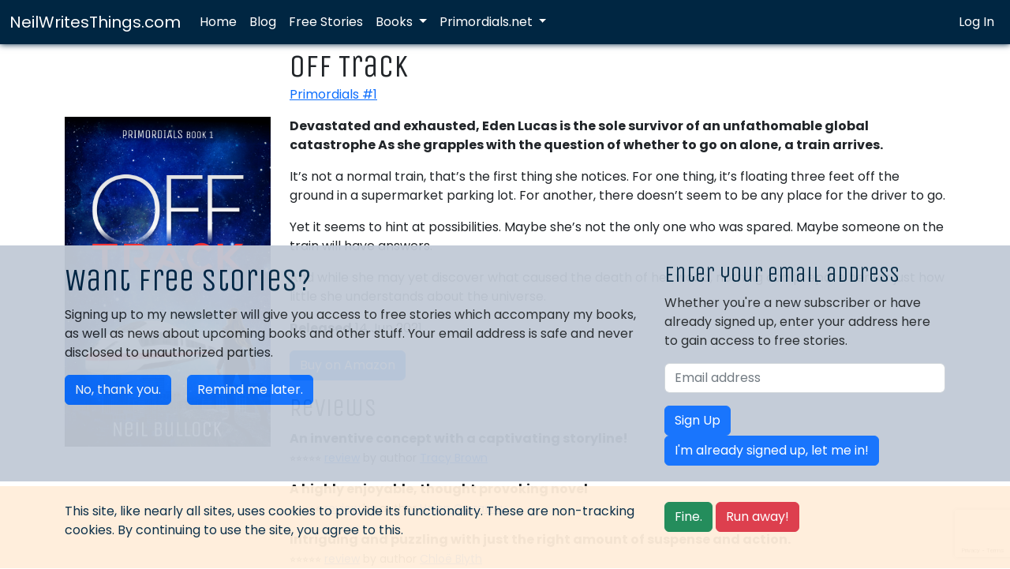

--- FILE ---
content_type: text/html; charset=utf-8
request_url: http://neilwritesthings.com/books/off-track/
body_size: 10610
content:

<!doctype html>
<html lang="en">
<head>
    <meta charset="utf-8">
    <meta name="viewport" content="width=device-width, initial-scale=1">
    <title>Off Track - NeilWritesThings.com</title>
    <link rel="stylesheet" integrity="sha384-rbsA2VBKQhggwzxH7pPCaAqO46MgnOM80zW1RWuH61DGLwZJEdK2Kadq2F9CUG65" crossorigin="anonymous" href="https://cdn.jsdelivr.net/npm/bootstrap@5.2.3/dist/css/bootstrap.min.css" />
    <link rel="stylesheet" href="/css/style.css" />
    <link rel="stylesheet" integrity="sha512-q3eWabyZPc1XTCmF+8/LuE1ozpg5xxn7iO89yfSOd5/oKvyqLngoNGsx8jq92Y8eXJ/IRxQbEC+FGSYxtk2oiw==" crossorigin="anonymous" referrerpolicy="no-referrer" href="https://cdnjs.cloudflare.com/ajax/libs/font-awesome/5.9.0/css/all.min.css" />
        <meta property="og:url" content="/books/off-track/" />
        <meta property="og:type" content="article" />
        <meta property="og:title" content="Off Track" />
            <meta property="og:image" content="/media/wf0pseiz/share.jpg" />
</head>
<body>

    <nav class="navbar navbar-expand-lg ">
        <div class="container-fluid">
            <a class="navbar-brand" href="/">NeilWritesThings.com</a>
            <button class="navbar-toggler" type="button" data-bs-toggle="collapse" data-bs-target="#navbarSupportedContent" aria-controls="navbarSupportedContent" aria-expanded="false" aria-label="Toggle navigation">
                <i class="fas fa-bars"></i>
            </button>
            <div class="collapse navbar-collapse" id="navbarSupportedContent">
                <ul class="navbar-nav me-auto mb-2 mb-lg-0">
                    <li class="nav-item">
                        <a class="nav-link" href="/">Home</a>
                    </li>
                    <li class="nav-item">
                        <a class="nav-link" href="/blog">Blog</a>
                    </li>
                    <li class="nav-item">
                        <a class="nav-link " href="/stories">Free Stories</a>
                    </li>
                    <li class="nav-item dropdown">
                        <a class="nav-link dropdown-toggle" href="#" role="button" data-bs-toggle="dropdown" aria-expanded="false">
                            Books
                        </a>
                        <ul class="dropdown-menu">
                            <li><a class="dropdown-item" href="/books/another-way">Another Way</a></li>
                            <li><hr class="dropdown-divider"></li>
                            <li><a class="dropdown-item" href="/books/off-track">Off Track</a></li>
                            <li><a class="dropdown-item" href="/books/earth-twelve">Earth Twelve</a></li>
                            <li><a class="dropdown-item" href="/books/nexus">Nexus</a></li>
                            <li><hr class="dropdown-divider"></li>
                            <li><a class="dropdown-item" href="/blog?tag=book-news">Upcoming Books</a></li>
                        </ul>
                    </li>
                    <li class="nav-item dropdown">
                        <a class="nav-link dropdown-toggle" href="#" role="button" data-bs-toggle="dropdown" aria-expanded="false">
                            Primordials.net
                        </a>
                        <ul class="dropdown-menu">
                            <li><a class="dropdown-item" href="https://www.primordials.net/characters">Characters</a></li>
                            <li><a class="dropdown-item" href="https://www.primordials.net/locations">Places</a></li>
                            <li><a class="dropdown-item" href="https://www.primordials.net/reference">Reference</a></li>
                        </ul>
                    </li>
                </ul>
                <ul class="navbar-nav mb-2 mb-lg-0">
                        <li class="nav-item"><a class="nav-link" href="/login">Log In</a></li>
                </ul>
            </div>
        </div>
    </nav>

    <div class="container">
        
<div class="row">
    <div class="col-xl-3"></div>
    <div class="col-xl-9">
            <h1 class="mb-0">Off Track</h1>
            <p class="mb-3"><a href="/series/primordials/">Primordials #1</a></p>
    </div>
</div>

<div class="row">
    <div class="col-xl-3">
        <img src="/media/3budboe4/off-track-v8-half-size.jpg?rnd=133271944608400000" class="img-fluid" />
    </div>
    <div class="col-xl-9">

        <div class="blurb">
            <p><strong>Devastated and exhausted, Eden Lucas is the sole survivor of an unfathomable global catastrophe As she grapples with the question of whether to go on alone, a train arrives.</strong></p>

<p>It’s not a normal train, that’s the first thing she notices. For one thing, it’s floating three feet off the ground in a supermarket parking lot. For another, there doesn’t seem to be any place for the driver to go.</p>

<p>Yet it seems to hint at possibilities. Maybe she’s not the only one who was spared. Maybe someone on the train will have answers.</p>

<p>And while she may yet discover what caused the death of her world, nothing can prepare her for just how little she understands about the universe.</p>
        </div>

            <p><b>Released</b> 14 Jun 2021</p>

            <div class="mb-3">
                <a href="/books/off-track/?ufprt=CfDJ8L9jEEJz4VlGjMir5ywlFyfT5affUPw8lnTKrfs9bCrBBOORwU5IdoXXXg_yTUbC0mcS6JdfWjA8veq6Q0fn2DmvlqW-8cqQ4_ZrIeZILQZbBLz-oDNiM7wHNjYUMiieIqllNtVHtE_9DNidxYMgYtk" class="btn btn-primary">Buy on Amazon</a>
            </div>

            <h2>Reviews</h2>
<p><b>An inventive concept with a captivating storyline! </b><br />
<small>⭐⭐⭐⭐⭐ <a href="https://writertracybrown.com/blog/book-review-off-track-neil-bullock/">review</a> by author <a href="https://writertracybrown.com/">Tracy Brown</a> </small></p>

<p><b>A highly enjoyable, thought provoking novel</b><br />
<small>⭐⭐⭐⭐⭐ <a href="https://helengarraway.com/book-review-off-track-by-neil-bullock/">review</a> by author <a href="https://helengarraway.com/">Helen Garraway</a></small></p>

<p><b>Intriguing and puzzling with just the right amount of suspense and action.</b><br />
<small>⭐⭐⭐⭐⭐ <a href="https://www.instagram.com/p/Ch7t_JuLlDm/">review</a> by author <a href="https://chloeblythauthor.com/">Chloë Blyth</a></small></p>

<p><b>A truly spooky and surprising tale</b><br />
<small>⭐⭐⭐⭐⭐ <a href="https://www.instagram.com/p/CgOmAS4vbZQ/">review</a> by author <a href="https://www.amazon.co.uk/Anja-Schubert/e/B076GDTZ2G">Anja Schubert</a> </small></p>
            <h2>Characters</h2>
            <ul>
                    <li><a href="http://www.primordials.net/characters/eden-lucas/">Eden Lucas</a></li>
                    <li><a href="http://www.primordials.net/characters/lara-parker/">Lara Parker</a></li>
                    <li><a href="http://www.primordials.net/characters/kyle-kinney/">Kyle Kinney</a></li>
                    <li><a href="http://www.primordials.net/characters/alice-flynn/">Alice Flynn</a></li>
                    <li><a href="http://www.primordials.net/characters/rona-hamutana/">Rona Hamutana</a></li>
                    <li><a href="http://www.primordials.net/characters/greg-harper/">Greg Harper</a></li>
                    <li><a href="http://www.primordials.net/characters/roger-parker/">Roger Parker</a></li>
                    <li><a href="http://www.primordials.net/characters/mitch-powell/">Mitch Powell</a></li>
                    <li><a href="http://www.primordials.net/characters/emma-crew/">Emma (Crew)</a></li>
                    <li><a href="http://www.primordials.net/characters/james-crew/">James (Crew)</a></li>
            </ul>

    </div>
</div>
    </div>

    <div class="cw">
        <div class="container">
            <div class="row">
                <div class="col-xl-8">
                    <p>This site, like nearly all sites, uses cookies to provide its functionality. These are non-tracking cookies. By continuing to use the site, you agree to this.</p>
                </div>
                <div class="col-xl-4">
                    <button class="btn btn-success cw-accept">Fine.</button>
                    <a href="https://www.makeuseof.com/tag/reasons-leave-cookies-enabled/" class="btn btn-danger">Run away!</a>
                </div>
            </div>
        </div>
    </div>

    <div class="nl-signup">
        <div class="container">
            <div class="row">
                <div class="col-xl-8">
                    <h1>Want free stories?</h1>
                    <p>
                        Signing up to my newsletter will give you access to free stories which accompany my books, as well
                        as news about upcoming books and other stuff. Your email address is safe and never disclosed to
                        unauthorized parties.
                    </p>
                    <div>
                        <button type="submit" class="me-3 btn btn-primary no-newsletter">No, thank you.</button>
                        <button type="submit" class="me-3 btn btn-primary later-newsletter">Remind me later.</button>
                    </div>
                </div>
                <div class="col-xl-4">
                    <h3>Enter your email address</h3>
                    <p>
                        Whether you're a new subscriber or have already signed up, enter your address here to gain access to
                        free stories.
                    </p>
                    <p><input type="email" name="email" class="form-control" placeholder="Email address" /></p>
                    <div>
                        <button type="button" class="me-3 btn btn-primary sign-up">Sign Up</button>
                        <a class="me-3 btn btn-primary login" href="/login">I'm already signed up, let me in!</a>
                    </div>
                </div>
            </div>
        </div>
    </div>

    <script src="/scripts/ajax.js"></script>
        <script src="https://www.google.com/recaptcha/api.js?render=6LcBrZEaAAAAAJp6I4ENV_pMGm7ySBa7QhqbllCM"></script>
    <script src="/scripts/site.js"></script>
    <script>
new newsletterSystem();     </script>
    <script integrity="sha384-kenU1KFdBIe4zVF0s0G1M5b4hcpxyD9F7jL+jjXkk+Q2h455rYXK/7HAuoJl+0I4" crossorigin="anonymous" src="https://cdn.jsdelivr.net/npm/bootstrap@5.2.3/dist/js/bootstrap.bundle.min.js"></script>
    
</body>
</html>

--- FILE ---
content_type: text/html; charset=utf-8
request_url: https://www.google.com/recaptcha/api2/anchor?ar=1&k=6LcBrZEaAAAAAJp6I4ENV_pMGm7ySBa7QhqbllCM&co=aHR0cDovL25laWx3cml0ZXN0aGluZ3MuY29tOjgw&hl=en&v=PoyoqOPhxBO7pBk68S4YbpHZ&size=invisible&anchor-ms=20000&execute-ms=30000&cb=lsji9sx67pgq
body_size: 48544
content:
<!DOCTYPE HTML><html dir="ltr" lang="en"><head><meta http-equiv="Content-Type" content="text/html; charset=UTF-8">
<meta http-equiv="X-UA-Compatible" content="IE=edge">
<title>reCAPTCHA</title>
<style type="text/css">
/* cyrillic-ext */
@font-face {
  font-family: 'Roboto';
  font-style: normal;
  font-weight: 400;
  font-stretch: 100%;
  src: url(//fonts.gstatic.com/s/roboto/v48/KFO7CnqEu92Fr1ME7kSn66aGLdTylUAMa3GUBHMdazTgWw.woff2) format('woff2');
  unicode-range: U+0460-052F, U+1C80-1C8A, U+20B4, U+2DE0-2DFF, U+A640-A69F, U+FE2E-FE2F;
}
/* cyrillic */
@font-face {
  font-family: 'Roboto';
  font-style: normal;
  font-weight: 400;
  font-stretch: 100%;
  src: url(//fonts.gstatic.com/s/roboto/v48/KFO7CnqEu92Fr1ME7kSn66aGLdTylUAMa3iUBHMdazTgWw.woff2) format('woff2');
  unicode-range: U+0301, U+0400-045F, U+0490-0491, U+04B0-04B1, U+2116;
}
/* greek-ext */
@font-face {
  font-family: 'Roboto';
  font-style: normal;
  font-weight: 400;
  font-stretch: 100%;
  src: url(//fonts.gstatic.com/s/roboto/v48/KFO7CnqEu92Fr1ME7kSn66aGLdTylUAMa3CUBHMdazTgWw.woff2) format('woff2');
  unicode-range: U+1F00-1FFF;
}
/* greek */
@font-face {
  font-family: 'Roboto';
  font-style: normal;
  font-weight: 400;
  font-stretch: 100%;
  src: url(//fonts.gstatic.com/s/roboto/v48/KFO7CnqEu92Fr1ME7kSn66aGLdTylUAMa3-UBHMdazTgWw.woff2) format('woff2');
  unicode-range: U+0370-0377, U+037A-037F, U+0384-038A, U+038C, U+038E-03A1, U+03A3-03FF;
}
/* math */
@font-face {
  font-family: 'Roboto';
  font-style: normal;
  font-weight: 400;
  font-stretch: 100%;
  src: url(//fonts.gstatic.com/s/roboto/v48/KFO7CnqEu92Fr1ME7kSn66aGLdTylUAMawCUBHMdazTgWw.woff2) format('woff2');
  unicode-range: U+0302-0303, U+0305, U+0307-0308, U+0310, U+0312, U+0315, U+031A, U+0326-0327, U+032C, U+032F-0330, U+0332-0333, U+0338, U+033A, U+0346, U+034D, U+0391-03A1, U+03A3-03A9, U+03B1-03C9, U+03D1, U+03D5-03D6, U+03F0-03F1, U+03F4-03F5, U+2016-2017, U+2034-2038, U+203C, U+2040, U+2043, U+2047, U+2050, U+2057, U+205F, U+2070-2071, U+2074-208E, U+2090-209C, U+20D0-20DC, U+20E1, U+20E5-20EF, U+2100-2112, U+2114-2115, U+2117-2121, U+2123-214F, U+2190, U+2192, U+2194-21AE, U+21B0-21E5, U+21F1-21F2, U+21F4-2211, U+2213-2214, U+2216-22FF, U+2308-230B, U+2310, U+2319, U+231C-2321, U+2336-237A, U+237C, U+2395, U+239B-23B7, U+23D0, U+23DC-23E1, U+2474-2475, U+25AF, U+25B3, U+25B7, U+25BD, U+25C1, U+25CA, U+25CC, U+25FB, U+266D-266F, U+27C0-27FF, U+2900-2AFF, U+2B0E-2B11, U+2B30-2B4C, U+2BFE, U+3030, U+FF5B, U+FF5D, U+1D400-1D7FF, U+1EE00-1EEFF;
}
/* symbols */
@font-face {
  font-family: 'Roboto';
  font-style: normal;
  font-weight: 400;
  font-stretch: 100%;
  src: url(//fonts.gstatic.com/s/roboto/v48/KFO7CnqEu92Fr1ME7kSn66aGLdTylUAMaxKUBHMdazTgWw.woff2) format('woff2');
  unicode-range: U+0001-000C, U+000E-001F, U+007F-009F, U+20DD-20E0, U+20E2-20E4, U+2150-218F, U+2190, U+2192, U+2194-2199, U+21AF, U+21E6-21F0, U+21F3, U+2218-2219, U+2299, U+22C4-22C6, U+2300-243F, U+2440-244A, U+2460-24FF, U+25A0-27BF, U+2800-28FF, U+2921-2922, U+2981, U+29BF, U+29EB, U+2B00-2BFF, U+4DC0-4DFF, U+FFF9-FFFB, U+10140-1018E, U+10190-1019C, U+101A0, U+101D0-101FD, U+102E0-102FB, U+10E60-10E7E, U+1D2C0-1D2D3, U+1D2E0-1D37F, U+1F000-1F0FF, U+1F100-1F1AD, U+1F1E6-1F1FF, U+1F30D-1F30F, U+1F315, U+1F31C, U+1F31E, U+1F320-1F32C, U+1F336, U+1F378, U+1F37D, U+1F382, U+1F393-1F39F, U+1F3A7-1F3A8, U+1F3AC-1F3AF, U+1F3C2, U+1F3C4-1F3C6, U+1F3CA-1F3CE, U+1F3D4-1F3E0, U+1F3ED, U+1F3F1-1F3F3, U+1F3F5-1F3F7, U+1F408, U+1F415, U+1F41F, U+1F426, U+1F43F, U+1F441-1F442, U+1F444, U+1F446-1F449, U+1F44C-1F44E, U+1F453, U+1F46A, U+1F47D, U+1F4A3, U+1F4B0, U+1F4B3, U+1F4B9, U+1F4BB, U+1F4BF, U+1F4C8-1F4CB, U+1F4D6, U+1F4DA, U+1F4DF, U+1F4E3-1F4E6, U+1F4EA-1F4ED, U+1F4F7, U+1F4F9-1F4FB, U+1F4FD-1F4FE, U+1F503, U+1F507-1F50B, U+1F50D, U+1F512-1F513, U+1F53E-1F54A, U+1F54F-1F5FA, U+1F610, U+1F650-1F67F, U+1F687, U+1F68D, U+1F691, U+1F694, U+1F698, U+1F6AD, U+1F6B2, U+1F6B9-1F6BA, U+1F6BC, U+1F6C6-1F6CF, U+1F6D3-1F6D7, U+1F6E0-1F6EA, U+1F6F0-1F6F3, U+1F6F7-1F6FC, U+1F700-1F7FF, U+1F800-1F80B, U+1F810-1F847, U+1F850-1F859, U+1F860-1F887, U+1F890-1F8AD, U+1F8B0-1F8BB, U+1F8C0-1F8C1, U+1F900-1F90B, U+1F93B, U+1F946, U+1F984, U+1F996, U+1F9E9, U+1FA00-1FA6F, U+1FA70-1FA7C, U+1FA80-1FA89, U+1FA8F-1FAC6, U+1FACE-1FADC, U+1FADF-1FAE9, U+1FAF0-1FAF8, U+1FB00-1FBFF;
}
/* vietnamese */
@font-face {
  font-family: 'Roboto';
  font-style: normal;
  font-weight: 400;
  font-stretch: 100%;
  src: url(//fonts.gstatic.com/s/roboto/v48/KFO7CnqEu92Fr1ME7kSn66aGLdTylUAMa3OUBHMdazTgWw.woff2) format('woff2');
  unicode-range: U+0102-0103, U+0110-0111, U+0128-0129, U+0168-0169, U+01A0-01A1, U+01AF-01B0, U+0300-0301, U+0303-0304, U+0308-0309, U+0323, U+0329, U+1EA0-1EF9, U+20AB;
}
/* latin-ext */
@font-face {
  font-family: 'Roboto';
  font-style: normal;
  font-weight: 400;
  font-stretch: 100%;
  src: url(//fonts.gstatic.com/s/roboto/v48/KFO7CnqEu92Fr1ME7kSn66aGLdTylUAMa3KUBHMdazTgWw.woff2) format('woff2');
  unicode-range: U+0100-02BA, U+02BD-02C5, U+02C7-02CC, U+02CE-02D7, U+02DD-02FF, U+0304, U+0308, U+0329, U+1D00-1DBF, U+1E00-1E9F, U+1EF2-1EFF, U+2020, U+20A0-20AB, U+20AD-20C0, U+2113, U+2C60-2C7F, U+A720-A7FF;
}
/* latin */
@font-face {
  font-family: 'Roboto';
  font-style: normal;
  font-weight: 400;
  font-stretch: 100%;
  src: url(//fonts.gstatic.com/s/roboto/v48/KFO7CnqEu92Fr1ME7kSn66aGLdTylUAMa3yUBHMdazQ.woff2) format('woff2');
  unicode-range: U+0000-00FF, U+0131, U+0152-0153, U+02BB-02BC, U+02C6, U+02DA, U+02DC, U+0304, U+0308, U+0329, U+2000-206F, U+20AC, U+2122, U+2191, U+2193, U+2212, U+2215, U+FEFF, U+FFFD;
}
/* cyrillic-ext */
@font-face {
  font-family: 'Roboto';
  font-style: normal;
  font-weight: 500;
  font-stretch: 100%;
  src: url(//fonts.gstatic.com/s/roboto/v48/KFO7CnqEu92Fr1ME7kSn66aGLdTylUAMa3GUBHMdazTgWw.woff2) format('woff2');
  unicode-range: U+0460-052F, U+1C80-1C8A, U+20B4, U+2DE0-2DFF, U+A640-A69F, U+FE2E-FE2F;
}
/* cyrillic */
@font-face {
  font-family: 'Roboto';
  font-style: normal;
  font-weight: 500;
  font-stretch: 100%;
  src: url(//fonts.gstatic.com/s/roboto/v48/KFO7CnqEu92Fr1ME7kSn66aGLdTylUAMa3iUBHMdazTgWw.woff2) format('woff2');
  unicode-range: U+0301, U+0400-045F, U+0490-0491, U+04B0-04B1, U+2116;
}
/* greek-ext */
@font-face {
  font-family: 'Roboto';
  font-style: normal;
  font-weight: 500;
  font-stretch: 100%;
  src: url(//fonts.gstatic.com/s/roboto/v48/KFO7CnqEu92Fr1ME7kSn66aGLdTylUAMa3CUBHMdazTgWw.woff2) format('woff2');
  unicode-range: U+1F00-1FFF;
}
/* greek */
@font-face {
  font-family: 'Roboto';
  font-style: normal;
  font-weight: 500;
  font-stretch: 100%;
  src: url(//fonts.gstatic.com/s/roboto/v48/KFO7CnqEu92Fr1ME7kSn66aGLdTylUAMa3-UBHMdazTgWw.woff2) format('woff2');
  unicode-range: U+0370-0377, U+037A-037F, U+0384-038A, U+038C, U+038E-03A1, U+03A3-03FF;
}
/* math */
@font-face {
  font-family: 'Roboto';
  font-style: normal;
  font-weight: 500;
  font-stretch: 100%;
  src: url(//fonts.gstatic.com/s/roboto/v48/KFO7CnqEu92Fr1ME7kSn66aGLdTylUAMawCUBHMdazTgWw.woff2) format('woff2');
  unicode-range: U+0302-0303, U+0305, U+0307-0308, U+0310, U+0312, U+0315, U+031A, U+0326-0327, U+032C, U+032F-0330, U+0332-0333, U+0338, U+033A, U+0346, U+034D, U+0391-03A1, U+03A3-03A9, U+03B1-03C9, U+03D1, U+03D5-03D6, U+03F0-03F1, U+03F4-03F5, U+2016-2017, U+2034-2038, U+203C, U+2040, U+2043, U+2047, U+2050, U+2057, U+205F, U+2070-2071, U+2074-208E, U+2090-209C, U+20D0-20DC, U+20E1, U+20E5-20EF, U+2100-2112, U+2114-2115, U+2117-2121, U+2123-214F, U+2190, U+2192, U+2194-21AE, U+21B0-21E5, U+21F1-21F2, U+21F4-2211, U+2213-2214, U+2216-22FF, U+2308-230B, U+2310, U+2319, U+231C-2321, U+2336-237A, U+237C, U+2395, U+239B-23B7, U+23D0, U+23DC-23E1, U+2474-2475, U+25AF, U+25B3, U+25B7, U+25BD, U+25C1, U+25CA, U+25CC, U+25FB, U+266D-266F, U+27C0-27FF, U+2900-2AFF, U+2B0E-2B11, U+2B30-2B4C, U+2BFE, U+3030, U+FF5B, U+FF5D, U+1D400-1D7FF, U+1EE00-1EEFF;
}
/* symbols */
@font-face {
  font-family: 'Roboto';
  font-style: normal;
  font-weight: 500;
  font-stretch: 100%;
  src: url(//fonts.gstatic.com/s/roboto/v48/KFO7CnqEu92Fr1ME7kSn66aGLdTylUAMaxKUBHMdazTgWw.woff2) format('woff2');
  unicode-range: U+0001-000C, U+000E-001F, U+007F-009F, U+20DD-20E0, U+20E2-20E4, U+2150-218F, U+2190, U+2192, U+2194-2199, U+21AF, U+21E6-21F0, U+21F3, U+2218-2219, U+2299, U+22C4-22C6, U+2300-243F, U+2440-244A, U+2460-24FF, U+25A0-27BF, U+2800-28FF, U+2921-2922, U+2981, U+29BF, U+29EB, U+2B00-2BFF, U+4DC0-4DFF, U+FFF9-FFFB, U+10140-1018E, U+10190-1019C, U+101A0, U+101D0-101FD, U+102E0-102FB, U+10E60-10E7E, U+1D2C0-1D2D3, U+1D2E0-1D37F, U+1F000-1F0FF, U+1F100-1F1AD, U+1F1E6-1F1FF, U+1F30D-1F30F, U+1F315, U+1F31C, U+1F31E, U+1F320-1F32C, U+1F336, U+1F378, U+1F37D, U+1F382, U+1F393-1F39F, U+1F3A7-1F3A8, U+1F3AC-1F3AF, U+1F3C2, U+1F3C4-1F3C6, U+1F3CA-1F3CE, U+1F3D4-1F3E0, U+1F3ED, U+1F3F1-1F3F3, U+1F3F5-1F3F7, U+1F408, U+1F415, U+1F41F, U+1F426, U+1F43F, U+1F441-1F442, U+1F444, U+1F446-1F449, U+1F44C-1F44E, U+1F453, U+1F46A, U+1F47D, U+1F4A3, U+1F4B0, U+1F4B3, U+1F4B9, U+1F4BB, U+1F4BF, U+1F4C8-1F4CB, U+1F4D6, U+1F4DA, U+1F4DF, U+1F4E3-1F4E6, U+1F4EA-1F4ED, U+1F4F7, U+1F4F9-1F4FB, U+1F4FD-1F4FE, U+1F503, U+1F507-1F50B, U+1F50D, U+1F512-1F513, U+1F53E-1F54A, U+1F54F-1F5FA, U+1F610, U+1F650-1F67F, U+1F687, U+1F68D, U+1F691, U+1F694, U+1F698, U+1F6AD, U+1F6B2, U+1F6B9-1F6BA, U+1F6BC, U+1F6C6-1F6CF, U+1F6D3-1F6D7, U+1F6E0-1F6EA, U+1F6F0-1F6F3, U+1F6F7-1F6FC, U+1F700-1F7FF, U+1F800-1F80B, U+1F810-1F847, U+1F850-1F859, U+1F860-1F887, U+1F890-1F8AD, U+1F8B0-1F8BB, U+1F8C0-1F8C1, U+1F900-1F90B, U+1F93B, U+1F946, U+1F984, U+1F996, U+1F9E9, U+1FA00-1FA6F, U+1FA70-1FA7C, U+1FA80-1FA89, U+1FA8F-1FAC6, U+1FACE-1FADC, U+1FADF-1FAE9, U+1FAF0-1FAF8, U+1FB00-1FBFF;
}
/* vietnamese */
@font-face {
  font-family: 'Roboto';
  font-style: normal;
  font-weight: 500;
  font-stretch: 100%;
  src: url(//fonts.gstatic.com/s/roboto/v48/KFO7CnqEu92Fr1ME7kSn66aGLdTylUAMa3OUBHMdazTgWw.woff2) format('woff2');
  unicode-range: U+0102-0103, U+0110-0111, U+0128-0129, U+0168-0169, U+01A0-01A1, U+01AF-01B0, U+0300-0301, U+0303-0304, U+0308-0309, U+0323, U+0329, U+1EA0-1EF9, U+20AB;
}
/* latin-ext */
@font-face {
  font-family: 'Roboto';
  font-style: normal;
  font-weight: 500;
  font-stretch: 100%;
  src: url(//fonts.gstatic.com/s/roboto/v48/KFO7CnqEu92Fr1ME7kSn66aGLdTylUAMa3KUBHMdazTgWw.woff2) format('woff2');
  unicode-range: U+0100-02BA, U+02BD-02C5, U+02C7-02CC, U+02CE-02D7, U+02DD-02FF, U+0304, U+0308, U+0329, U+1D00-1DBF, U+1E00-1E9F, U+1EF2-1EFF, U+2020, U+20A0-20AB, U+20AD-20C0, U+2113, U+2C60-2C7F, U+A720-A7FF;
}
/* latin */
@font-face {
  font-family: 'Roboto';
  font-style: normal;
  font-weight: 500;
  font-stretch: 100%;
  src: url(//fonts.gstatic.com/s/roboto/v48/KFO7CnqEu92Fr1ME7kSn66aGLdTylUAMa3yUBHMdazQ.woff2) format('woff2');
  unicode-range: U+0000-00FF, U+0131, U+0152-0153, U+02BB-02BC, U+02C6, U+02DA, U+02DC, U+0304, U+0308, U+0329, U+2000-206F, U+20AC, U+2122, U+2191, U+2193, U+2212, U+2215, U+FEFF, U+FFFD;
}
/* cyrillic-ext */
@font-face {
  font-family: 'Roboto';
  font-style: normal;
  font-weight: 900;
  font-stretch: 100%;
  src: url(//fonts.gstatic.com/s/roboto/v48/KFO7CnqEu92Fr1ME7kSn66aGLdTylUAMa3GUBHMdazTgWw.woff2) format('woff2');
  unicode-range: U+0460-052F, U+1C80-1C8A, U+20B4, U+2DE0-2DFF, U+A640-A69F, U+FE2E-FE2F;
}
/* cyrillic */
@font-face {
  font-family: 'Roboto';
  font-style: normal;
  font-weight: 900;
  font-stretch: 100%;
  src: url(//fonts.gstatic.com/s/roboto/v48/KFO7CnqEu92Fr1ME7kSn66aGLdTylUAMa3iUBHMdazTgWw.woff2) format('woff2');
  unicode-range: U+0301, U+0400-045F, U+0490-0491, U+04B0-04B1, U+2116;
}
/* greek-ext */
@font-face {
  font-family: 'Roboto';
  font-style: normal;
  font-weight: 900;
  font-stretch: 100%;
  src: url(//fonts.gstatic.com/s/roboto/v48/KFO7CnqEu92Fr1ME7kSn66aGLdTylUAMa3CUBHMdazTgWw.woff2) format('woff2');
  unicode-range: U+1F00-1FFF;
}
/* greek */
@font-face {
  font-family: 'Roboto';
  font-style: normal;
  font-weight: 900;
  font-stretch: 100%;
  src: url(//fonts.gstatic.com/s/roboto/v48/KFO7CnqEu92Fr1ME7kSn66aGLdTylUAMa3-UBHMdazTgWw.woff2) format('woff2');
  unicode-range: U+0370-0377, U+037A-037F, U+0384-038A, U+038C, U+038E-03A1, U+03A3-03FF;
}
/* math */
@font-face {
  font-family: 'Roboto';
  font-style: normal;
  font-weight: 900;
  font-stretch: 100%;
  src: url(//fonts.gstatic.com/s/roboto/v48/KFO7CnqEu92Fr1ME7kSn66aGLdTylUAMawCUBHMdazTgWw.woff2) format('woff2');
  unicode-range: U+0302-0303, U+0305, U+0307-0308, U+0310, U+0312, U+0315, U+031A, U+0326-0327, U+032C, U+032F-0330, U+0332-0333, U+0338, U+033A, U+0346, U+034D, U+0391-03A1, U+03A3-03A9, U+03B1-03C9, U+03D1, U+03D5-03D6, U+03F0-03F1, U+03F4-03F5, U+2016-2017, U+2034-2038, U+203C, U+2040, U+2043, U+2047, U+2050, U+2057, U+205F, U+2070-2071, U+2074-208E, U+2090-209C, U+20D0-20DC, U+20E1, U+20E5-20EF, U+2100-2112, U+2114-2115, U+2117-2121, U+2123-214F, U+2190, U+2192, U+2194-21AE, U+21B0-21E5, U+21F1-21F2, U+21F4-2211, U+2213-2214, U+2216-22FF, U+2308-230B, U+2310, U+2319, U+231C-2321, U+2336-237A, U+237C, U+2395, U+239B-23B7, U+23D0, U+23DC-23E1, U+2474-2475, U+25AF, U+25B3, U+25B7, U+25BD, U+25C1, U+25CA, U+25CC, U+25FB, U+266D-266F, U+27C0-27FF, U+2900-2AFF, U+2B0E-2B11, U+2B30-2B4C, U+2BFE, U+3030, U+FF5B, U+FF5D, U+1D400-1D7FF, U+1EE00-1EEFF;
}
/* symbols */
@font-face {
  font-family: 'Roboto';
  font-style: normal;
  font-weight: 900;
  font-stretch: 100%;
  src: url(//fonts.gstatic.com/s/roboto/v48/KFO7CnqEu92Fr1ME7kSn66aGLdTylUAMaxKUBHMdazTgWw.woff2) format('woff2');
  unicode-range: U+0001-000C, U+000E-001F, U+007F-009F, U+20DD-20E0, U+20E2-20E4, U+2150-218F, U+2190, U+2192, U+2194-2199, U+21AF, U+21E6-21F0, U+21F3, U+2218-2219, U+2299, U+22C4-22C6, U+2300-243F, U+2440-244A, U+2460-24FF, U+25A0-27BF, U+2800-28FF, U+2921-2922, U+2981, U+29BF, U+29EB, U+2B00-2BFF, U+4DC0-4DFF, U+FFF9-FFFB, U+10140-1018E, U+10190-1019C, U+101A0, U+101D0-101FD, U+102E0-102FB, U+10E60-10E7E, U+1D2C0-1D2D3, U+1D2E0-1D37F, U+1F000-1F0FF, U+1F100-1F1AD, U+1F1E6-1F1FF, U+1F30D-1F30F, U+1F315, U+1F31C, U+1F31E, U+1F320-1F32C, U+1F336, U+1F378, U+1F37D, U+1F382, U+1F393-1F39F, U+1F3A7-1F3A8, U+1F3AC-1F3AF, U+1F3C2, U+1F3C4-1F3C6, U+1F3CA-1F3CE, U+1F3D4-1F3E0, U+1F3ED, U+1F3F1-1F3F3, U+1F3F5-1F3F7, U+1F408, U+1F415, U+1F41F, U+1F426, U+1F43F, U+1F441-1F442, U+1F444, U+1F446-1F449, U+1F44C-1F44E, U+1F453, U+1F46A, U+1F47D, U+1F4A3, U+1F4B0, U+1F4B3, U+1F4B9, U+1F4BB, U+1F4BF, U+1F4C8-1F4CB, U+1F4D6, U+1F4DA, U+1F4DF, U+1F4E3-1F4E6, U+1F4EA-1F4ED, U+1F4F7, U+1F4F9-1F4FB, U+1F4FD-1F4FE, U+1F503, U+1F507-1F50B, U+1F50D, U+1F512-1F513, U+1F53E-1F54A, U+1F54F-1F5FA, U+1F610, U+1F650-1F67F, U+1F687, U+1F68D, U+1F691, U+1F694, U+1F698, U+1F6AD, U+1F6B2, U+1F6B9-1F6BA, U+1F6BC, U+1F6C6-1F6CF, U+1F6D3-1F6D7, U+1F6E0-1F6EA, U+1F6F0-1F6F3, U+1F6F7-1F6FC, U+1F700-1F7FF, U+1F800-1F80B, U+1F810-1F847, U+1F850-1F859, U+1F860-1F887, U+1F890-1F8AD, U+1F8B0-1F8BB, U+1F8C0-1F8C1, U+1F900-1F90B, U+1F93B, U+1F946, U+1F984, U+1F996, U+1F9E9, U+1FA00-1FA6F, U+1FA70-1FA7C, U+1FA80-1FA89, U+1FA8F-1FAC6, U+1FACE-1FADC, U+1FADF-1FAE9, U+1FAF0-1FAF8, U+1FB00-1FBFF;
}
/* vietnamese */
@font-face {
  font-family: 'Roboto';
  font-style: normal;
  font-weight: 900;
  font-stretch: 100%;
  src: url(//fonts.gstatic.com/s/roboto/v48/KFO7CnqEu92Fr1ME7kSn66aGLdTylUAMa3OUBHMdazTgWw.woff2) format('woff2');
  unicode-range: U+0102-0103, U+0110-0111, U+0128-0129, U+0168-0169, U+01A0-01A1, U+01AF-01B0, U+0300-0301, U+0303-0304, U+0308-0309, U+0323, U+0329, U+1EA0-1EF9, U+20AB;
}
/* latin-ext */
@font-face {
  font-family: 'Roboto';
  font-style: normal;
  font-weight: 900;
  font-stretch: 100%;
  src: url(//fonts.gstatic.com/s/roboto/v48/KFO7CnqEu92Fr1ME7kSn66aGLdTylUAMa3KUBHMdazTgWw.woff2) format('woff2');
  unicode-range: U+0100-02BA, U+02BD-02C5, U+02C7-02CC, U+02CE-02D7, U+02DD-02FF, U+0304, U+0308, U+0329, U+1D00-1DBF, U+1E00-1E9F, U+1EF2-1EFF, U+2020, U+20A0-20AB, U+20AD-20C0, U+2113, U+2C60-2C7F, U+A720-A7FF;
}
/* latin */
@font-face {
  font-family: 'Roboto';
  font-style: normal;
  font-weight: 900;
  font-stretch: 100%;
  src: url(//fonts.gstatic.com/s/roboto/v48/KFO7CnqEu92Fr1ME7kSn66aGLdTylUAMa3yUBHMdazQ.woff2) format('woff2');
  unicode-range: U+0000-00FF, U+0131, U+0152-0153, U+02BB-02BC, U+02C6, U+02DA, U+02DC, U+0304, U+0308, U+0329, U+2000-206F, U+20AC, U+2122, U+2191, U+2193, U+2212, U+2215, U+FEFF, U+FFFD;
}

</style>
<link rel="stylesheet" type="text/css" href="https://www.gstatic.com/recaptcha/releases/PoyoqOPhxBO7pBk68S4YbpHZ/styles__ltr.css">
<script nonce="FEEL0qp1fUfz58ZG4QAZRQ" type="text/javascript">window['__recaptcha_api'] = 'https://www.google.com/recaptcha/api2/';</script>
<script type="text/javascript" src="https://www.gstatic.com/recaptcha/releases/PoyoqOPhxBO7pBk68S4YbpHZ/recaptcha__en.js" nonce="FEEL0qp1fUfz58ZG4QAZRQ">
      
    </script></head>
<body><div id="rc-anchor-alert" class="rc-anchor-alert"></div>
<input type="hidden" id="recaptcha-token" value="[base64]">
<script type="text/javascript" nonce="FEEL0qp1fUfz58ZG4QAZRQ">
      recaptcha.anchor.Main.init("[\x22ainput\x22,[\x22bgdata\x22,\x22\x22,\[base64]/[base64]/[base64]/bmV3IHJbeF0oY1swXSk6RT09Mj9uZXcgclt4XShjWzBdLGNbMV0pOkU9PTM/bmV3IHJbeF0oY1swXSxjWzFdLGNbMl0pOkU9PTQ/[base64]/[base64]/[base64]/[base64]/[base64]/[base64]/[base64]/[base64]\x22,\[base64]\x22,\x22w5nCssO0MsKjUMO1w65swpzDqsKbwqHDpVgQDcOmwrpKwpvDgEEkw6HDlSLCusK4wpAkwp/[base64]/[base64]/[base64]/CuTR9N8OKw4Qnw6BQw6HDpzDDtzMiE8OBw6sHw5Qmw6YDcMOzXRXDosKrw5Q2QMK1asKrA1vDu8KiFQEqw58/w4vCtsKvWDLCncO0Q8O1aMKvY8OpWsKCHMOfwp3CsiFHwptZacOoOMKFw4tBw51uVsOjSsKRUcOvIMKww6E5LUnCpkXDv8OGwqfDtMOlbsKdw6XDpcKCw4RnJ8KzFsO/w6MCwqpvw4JUwpJgwoPDocO3w4HDnU5sWcK/GMKbw51CwqzCnMKgw5wlYD1Rw5/DjFh9OT7CnGsOKsKYw6sOwqvCmRpGwpvDvCXDscOCworDr8Otw7nCoMK7wq9wXMKrGCHCtsOCEcK3ZcKMwrMHw5DDkHoKwrbDgVBgw5/DhE1WYADDqXPCs8KBwpPDgcOrw5VMEjFew5fCosKjasKpw7JawrfCgcOtw6fDvcKiNsOmw67CnFc9w5kLZBMxw4IsRcOaYAJNw7M9wonCrmsyw6rCmcKEPS8+Vz/DhjXCmcO0w4fCj8KjwolLHUZEwp7DoCvCjsKyR2tFwqnChMK7w7Y1L1Qmw7LDmVbCuMK6wo0hZsKPXMKOwoPDr2rDvMO+wodAwpkfEcOuw4g2XcKJw5XCj8K+w5TCn2zDoMKxwrtiwqxMwqtBVMOnw7tcwojCvkdQE0bDk8Oww6E4ThMlw5XDmALClMKZw5EBw7/[base64]/[base64]/CoEEvBH5ZwoYxw5bCi8OpwoQiScKpKUh9JcOpFsK2XMKzwoR/wpxMfMOaJm1swpzCm8OlwpjDunJ+AWDCmBxYfcK0e2jCi1HDnnDCvsKXRsOGw4jDn8O4XMOiK1fChsOOwrxNw64SOMO4woTDoSLCvMKnbBRiwo4awoDCvBLDq3rCoj8Hw6NEEjnCmMOOwrTDgsKRScOfwpjCtgjDhxRLTzzCpi0OY2xuwr/[base64]/w4TDjcOmZgvDtcKQIsORAMKPJ33Dsh7DnsOJw7XCiMOYwptJwrHDvMOww4fCssONTVBQO8KNwoZEw43CiVRqWEzDl3UlYcOMw6PCp8O5w7w5fsKeEMOhQsKzw47Cmyt4BMOdw43Dn3nDk8OhUQ4Wwo/[base64]/[base64]/wpgMJsOFw5VHwpFRFjA7w7DCkcOtwr3CosKNfsOsw45NwojDpcOQw61gwoE+wq/Dq0xOTBnDlcKqBcKlw5keEsOSV8OpXT3DmcOZIE45wqDClcKsY8K7IWXDnBrCtsK2VsKfPsOMXsKowrInw6/DgWNbw5ISZsOyw73Dv8OSfVU0w47Cl8O0LcKtckZnwp5saMOgwoR4DsOpEMO4wrxVw4bDt3E5DcK3IsKCFh/DlcOPQ8OUw4jClCIpEVpCOWYmNg03w73DoyZkNcOww4rDjsO4w6zDrMOJOcO5wo/DssOMw5jDmCRbXcO0Qi3DjcKOw7YNw6HDucOtNcOcZhrDuBzClnBIw6DCicKGw7Z6NHYXBcONLXLDrcO8wqbDiCRpZMOOTSLDgXhew6HCgsOGcB/DoS5Iw43ClDXChStOE3LChg8eBgEXE8KVw6XDgRfDmsKoQ3gkwptkwobCl2EdEMKvEy7DkXITw4nCincVHMO7w6HDgH1vdCTDqMKsbC5UTAPCgj1zwrhUw5Foc1Vfw4MKI8OCUcKXOisUHXxKwojDksKOSWbDig0oanfCg1dgecKiM8KFw6RpRlZKwpEEwpHCgx/DtcKJwoxcf0fDkcKMSEPCpg0gw4NXHCFIAj4Cw7PDr8KLwqDCocKTw6fDh0LCp1JWOcKkwpNzFMK0MFjCj0hzwp7DqsKwwr3DmMKKw5DDtTXDkS/Dk8OawpcDw7rCnsOTeH9NcsKuw47Dk37DtQLCjTjCn8OrJDpsMW8jE2Fqw79Ww4Zzw7fCo8Kzw5RvwofDrR/Cg1/Cr2svK8KFAT5WBcKLMsKewo3DocKeQkdEw7HDkcKWwpxDw6rDm8KiC0TDp8KFKinDkXh7wokUSsOpWVBGw7JkwpZZwrvCrDvDmClSw6PCvMKQw7pUBcONw4jDl8OFwprDlx3DsBdxdD3CncOKXgE4woNTwr9mw5PDllRuFsK1FXwTPQDCvcKtwqrCr2MVwrY/NnAsGSI/w5FWGCE4w7VOw7g/USdrwrfDt8KJw7LChsK5wotGFsOzwpXDgMK3PgHDmnnCgMOsMcOTZsKPw4bDkcK/VCMEcBXCuwQhVsOOLcKAT0p6V00ywrF8woPCp8OtexAdOsK3woDDusOMDcOAwrnDmcOQAWrDoBpyw5gPWEhaw4dyw5nDmMKtCcKLUSQnTsODwpEBQFJXXGrDgMOHw5Qyw7LCk1vDmSUSLkp2w5cbwrfDpMOhwpc4wq7CixPCiMObeMO4w6rDusOZcj/DtxPDjsOQwpISMRYJw6V9wqZfw7LDjGHDsXB0FMOOZH1WwqfCkRnCpsOFE8K/AsOpEsKQw6/CqcKpwqNCHQQsw5TCtcOLwrTDmcO6w7lzUcKud8KCw4Jaw5rDt0fCk8Klw5nCnmbDpmBpEAzCqsKUw7YIwpXDsGTCisKOccK/FcKnwrrDpMOjw4Niw4LCvzrCvcKuw7/Cll7CjMOnK8ORJ8OsdxDCj8Kta8K/[base64]/CkSnCkMORw6nCoMK/CwdVw4BAwpVsOlRdOcOgMcKEwrTCgsOfP3TDqsOhwpkvwqwTw4B4wrfCl8KBPcOOw4DDgzfDpETCmcK2PcKBPTcew73DucK4wpDDlRZqw77Cm8K3w7Y/JMOvFcKpFMOcUC9tcMODw4nCpU4lfMOjBWgqcg/CoUXDv8KhOHVNw5PCv3FUw6c7CDHDn39IwpfCul3ClEYGPVh6w7PCvkdpQcOpwrdXwpzCuiVew5jCrTZcUsOQQ8KpEcOfCsO9VR3DpytSworCgDrDvnNLTsKQw5sSwpnDo8ORUsORC2DDkcKwbcO/WMK6w5DDgMKUHExTcsOPw43CkWLCtywRw40PYMKswpjCj8OgAi8td8Odw7/[base64]/[base64]/CjMKQw4jDlMKfPR01FHcjwqXDqMK6UXHCiWVNMsOXHcOSw5fCtsKLNMOvf8K3wqDDs8Oywr3DlsKafjgMw6BEw69AFMO4X8K/e8Oqw6QbB8K3PBTCkQjDmsO/[base64]/[base64]/DgsKawpJBwoDDtlJqCzNfw77Don3CjhJeAkIHBMOwecKAVF/[base64]/DhsO0wo/Cs8OMw505w7/CslB/[base64]/CksKZw48JBMOOwpfCsUErJ8KDA2TDtcOvV8O3wqcvwr1rwpxrw7ksYsOZHipKwrJAw5rCnMO7Zk9pw43CoGA0AsKfw6PDlcOVw7Q5EmbCosKtDMOhQjHClQjDqxbCpMK8TRTDhw7CgGbDlsKvw5PCmWwVLEhjQCgkJ8KiXMKPw4rCt3rDmlAAwpzCl2J1H1nDnQ/[base64]/CscOEwqbDh8KQZcO8wrt2AXciRXfChHDCsnFXw5XDr8KRaDw0T8OTwq3Clh7CtCI1w6/DvlN9LcKVJXPDng/CrsKAB8OgCQ/Cn8OZT8KVE8KNw77DjH0sGxvCrkYNwrAiwozDk8OTU8K2IcKSKMOWw7jDvMO3wq9Tw6olw7/DnG7CuwIPZWFdw6gpwoXCiw1xfEgQcHxvw7BrKl99NsOIwoXCmCDCiyEEFsO4wppew7IiwpzDj8Oywr8cMGjDgMK5K0/CkwUvwptPwqLCr8KDfcK/w4RcwojCiUZhL8O9wpvDpkTDqTTDucKfw7Njwo9uek0ZwrPDisOkw7zCry9/w5fDvMKlwoRFUHdWwrDDpzjCnw9tw4PDthLDiihxw6HDgSTCr35Qw57Cn27CgMO0NsOsBcKIwpPCvUTCn8OJesO8bFx3w6vDr2DCi8KDwo7DuMKmcsOLwqrDoXx0CMKTw53DmsK8UsOTwqTCs8OuN8K1wpxkw5J4djY3UcO/[base64]/w4nDhhUEMjwPw5vCgcOoYmzDkcKXwr1KTcOqw4IRw4zCiwnCicKzZBwQLHcZHsOKbF9Rw7HClRjCsG/CiWnCr8KCw7TDiXFKeRYbwrzDrk10wqJVw5oXBsOUbirDqsKZdcOqwrZab8OYw7vCosKpWSPCusKdwoRdw5bCo8O+QiAHF8KywqXDlcKgwpIaOlVBNhNyw63CmMKDwqXDsMK/UcOkDcOuwprDg8K/eHNYwrh9w7MzV01Vw6rChifCnRRHeMOHw4FEFlorwqTClMOGGH3DmXIWRxFtYsKTZMKGwoTDosOJw6JDOsOuwo7CkcOPwpoRdF0RVsOow6lVQ8OxHhXDqU3DjFwWd8Klw5vDg14AUGcBwpTDpmwmwovDqUEYQ2IIDMOeXipBw5vCmlDCi8OlW8O5w5/Dm0VnwqN9WiojdgjCvsO5w412wp/[base64]/DgsOtw7hWw7IhwqdnRh/DkHTCu8OaS2dmw5lxdcOoKcKKwrw8M8KHwpp2woxnGWQiw7QDw7oQQ8OyCEvCiDXCiANFw5/Dh8KDwpvCmcKmw43DoV3CtH7ChcK+YcKMw7bCrsK8G8Ovw7TCh1Vwwq8rbMKHw50gw6xdwrDDu8OgEsKqwpEywrdbRjfCs8KtwpbDikAawrvDscKAOsOqwqMGwoHDp1LDssKLw53CocKTPBzDjD/DjcO3w74fwqvDvcK7woNvw6YwAFHDpkHCnHXClMO6GcKTw5cHNT7Dg8OnwqMJIRvCk8OQw6TDhxfCsMONw4DCnsKDd3lsCMKVElPCjsOKw6BAHcK1w5AUwpYdw6TChMOIH3LCr8K+TCg2YMODw6tuPl12ImzCiEXDrmcKwpN/w6J0PiQqCsOswo5VFy/[base64]/CpHMRwqDCi8Oow6dlBDZAwqLDmsKWcS1YRHbDssOMwoPDjQ9mOMK/wqzDhcOtwrfCs8KPNgfDsFXDlcOdFMOrw59idkMrbhjCuUt8wr/Dk3d/dsKzwoHChsOLYDoRwrYFwrDDuCrDgzMHwo4OX8O8NVVVw5TDl2bCvzZuXmDCtjxhCsKsGMKdwrbCg0MOwolQQcOpw47DqsKmD8Osw4bDsMKfw519w7s9ZcKiwo/DksKiJxY4WMOxdMO1Y8O8wrwoSHlCwrU3w681VgQhLQzDnlZjS8KraGkvUWgNw7MEDsK5w47ClcOAARMwwo4ULMKNJsO2wokPUFnCpkc/UcKfWg3CrMOZFcONwolrOsKSw57CgBJGw64Zw5YmasKSH1bCmMOYN8KHwqXDr8Oswp48WU3CtX/DkgkMwrIMw4DCi8KOIWnDrMOuLWnDuMOEYsKEVCbCtENkwoxQwo7DvWMMTMONakcGwrArUcKowpXDoXjCi37DmiDCocO3wr/DkcKxcMOBV28Bw4JAUk5nasOTXknCvMKrNcKswp8DBXrDmGQ9HHvDk8OdwrUmVsKTFgpLw5d3woIywq41w7fCv27DpsKmLw9jYsOwIcKrYcKKPxVfwpzCgR0Jw5UfGwLCr8OLw6Y/[base64]/[base64]/w5twwq7CuW4Sw7nChVNWdybDo8OYCSpnwoVCwpdgwpTCpCJZwrDCj8KsJA0oHg9bwqcNwpbDoiwWR8OtWSspw6PDosOtXcOMClLChcOUWMK3wpjDssKbGzJcfkYVw5vDvyorwonCisOfw7zCnMOcMw7DiVVcZmg9w6/DicKwNR0mwqLCssKoGmJZRsK5Lxhqw7MVw7pnGMKZw7k2woLDiDvChcOdL8O4E1gnNW4qd8K2wqodV8O8wr8DwpYOdkUowoTCsm5cwo/DmEbDucKtPMKGwphMR8K1NMOKcsOjwoPDonNiwqnCocOQw5ozw67CicOVw4/CmGPCgcOhwrZkNinDqsOVRRlqIcKOw5odw5c4Bwdqwq5Kwp5yZiDDnigePcK2BsO0TsKiwqUyw7w3wr/[base64]/[base64]/wrTCosOKL3ZvRmfCrMOHwpgrKgQlcjHCnMOkwoXDjsKJw5TCvQbDusOHwp3ClFhawpnDnsOqw4bDssKPSyLDtsKxwqhUw4wVwrDDocO9w6xVw6h9Mhx1OcOhAinDoyTCn8OzfsOnM8K8w4fDmsOlNMOSw5xdW8OzFF/CixgJw4sqdsONcMKOUWI3w6cqOMKCNkTDnsOWDAzDn8O8FsK7VDHCsWFKRz/CjyrCtSVqBcOGREpYw7XDqg3ClcOFwqAZw5Z+woPDqsOtw5pATGXDpsKdwqrDjkXDssKBRcKRw6jDu0zCqVbDssODwojDuDhUQsKuPj7DvjnDoMOQwofCtQQ9Km/CgmrCr8OUBMOuwr/Dtw7CvynCng5rwo3Cl8OpTzHCpx87PjbCgsOPC8KJGFDCvg/DkMKhAMK3Q8Odwo/DknEqwpHDrsKNKTchw6/DtBXDnkUIwq9VwoLDhW40H1nCoSrCvlkreyPChFLDlA7DpgHDoicwCghpJ2vDlyE6SX8/[base64]/[base64]/Aj4Bwo5Mw4HDjQh7wrbCr8OwwrHDg8OBwpQfwpgfHMK+wrxeDHEowrxaFcO2woFIw5UYDmYnwpUeIBjDp8O+JT8JwqXDsjfCocKswrXDvsOswrbCmsKeQsKiccK7w6oAEgkYHTLDgMOKbMO/[base64]/DqxXDtsKAD8K/woVEb8OJw6pEwo0TWcOcY8ODcUvDu3DDkGHCgMOKScOBwo5gVsKMwrkAYcOpBsOTYxjCjcOJLwbDnB/Dv8ODHgrChC03wrMqwpPDnMOKMAPDpMKgw4Z/w7nCvVPDlRDCusKJeyAGVcKCTMK+wpvDp8KUecOpdS5ZESUKwpzCsG3CnsOHwpLCtMO5CMKVIiLCrjQowpHCgMOHwo/DoMKgCDXCkmkKwpDCsMKpw4p2Y2HDgC0ywrJIwpDDmh1IbsO1ewrDm8K3woRAdBVSaMKywoktw7/CmsOPw70bwqLDg24Tw4ZgKsObacOuw5Fgw5fDgsOGwqDCvXdOBTLDu0xRDMOKw7/Dr2d+McO+TcOvwobCp25IPiDDicK4XSPCjyMHNMODw4vDtcOEY1LDu1LCnMKsaMO4An/[base64]/[base64]/NMO/wq/[base64]/CglrCm0RfNmfCu8OGwr7CscKjKsKhwq5kwpPDqR10w73ClD0AecK2wpjCrsKcNsKiwpwIwqLDmMOPfMK7woLDvyrCs8OnYnN6N1Zqw6LCqQrCisK/wr54wpzCu8KvwqLCm8KPw4U0BhY/wo4AwrZYLj8gYsKHLFDCnzdXccOcwr0Mw7lVwoLCiRnCsMK5NX7Do8KRwqJMw6Q1HMOcwr3CvHRdCsKLw6hrPH7DriJow53Dni3Do8OYIsKZMsOZPMOIw5AUwrvCl8OWJcO4wq/[base64]/[base64]/[base64]/[base64]/Dk2zCisO/wpBkc8Kiw7QWMA5DwocCA8OGPsOVw6oUesKAMisswpLCrcKdwqJrw43DgcKWK03CvHfCsGkUFcKXw6kwwojCkFI9FFk/KkYUwoMdFh1SJcKhY10YVlHCvMKvM8KiwpXDjcO6w6TDrB4+F8KuwoTDuTFoO8KQw79+EFPCoBknRn87wqrDkMOlwqzDj2vDhixcEcKuX1E6wpnDrFRuwqfDuwLCjUduworCjjISByLDnmpzwq/DoD3CkcK6wqAKS8KywqxkPQ3DixfDj2JbA8Kcw5QAXcOYIRorbwNCV0vCv2QVZ8O+E8Kow7IFFlFXwrUgw5TDplt0OMOmScKGRDbDhSlGUcO1w7XCuMK9K8O7w7Qiw7jDi3xJIGs0PcOaEXfClcOHw4ovF8O/wq8yJXQfw47DuMOmwoDDscKBNsKFwpwtFcKowo3DhjDCh8KqDMOaw6Iiw6HDhBI/bCDCp8KwOms0NcOgACFMJBzDjjTDrcKbw7fDrQoPeWxqPALCksKaZcKpZSgFwpIPKsOnwqluEcOvQ8OuwpZiBXhmwo3Do8OBSjrDrcKZw5Nvw43DuMKww4LDskbDo8Okw7ZMKcK0W13CqcOBw4rDgwVcL8OHw4VawrTDsxggw7PDpMKrw5LDg8Kpw5wBwp/Cm8OdwrFRDgVTVkUkTzXCrCJ6NkAsRAAPwpMyw4ZhVMOHw4YPOg7Ds8OfG8KNwrIaw4EUw5/CiMKfXgFOBUvDkG84wo7DlAMNw67DtsOQScKVExTDrMKIfHTDmVMCfWjDicKdw7YRZsOYwoQNwr9QwrJyw4rDsMKOYsOnwqIEw78aS8OlO8Knw7vDocKyLFlUw4rCpGY6aRJ4TMK3XglbwrXDvnrDhQdZYsKnTsKdUBHCuUvDk8OZw6/CpcOhw799EU3Ch0FjwqdYUQ0pG8KOQmNwCAPCgmk6YnVIE2c8eBU0Hw/CqBoxZMOww6Z6w4fCqMOBK8Oyw6Y9wrx9cl3CksO0wrF5MQnCljFvwpfDj8KAHsO0wo4xKMORwovDosOGw6LDmRjCtMKnw4JPRB/[base64]/CocKDYFIOesKAw6bCscOPw7/[base64]/J8KiwrxoQcO2aDXCtjRSwrlww7xEwo3DlGnDlMOoHX3DvRjDvx/DoAnCimVKwpwmAk/[base64]/wo8twoVoTcKoIMOSwp4WwosmOMO1fMOHw6s4w7HDoXFnwql7wqjDtMKWw5XCkRdvw67CpsO4IsKSwrjDvcOUw6Y8STkrIsOsTcOiDQoNwogrCsOIwrXDrT8lBw/Ct8KWwqh3GsKQfUPDh8K/[base64]/Dj8OSbEzCtVPDhcK8wr/Co0nCrsO+wqBxwrBTwoM7wodCWcKGR2PCjMOKOFdHbsOmw5tAZAAOw7ssw7HDimt6KMOgwpIpwoRqJ8KVBsK5wr3DpMOnRCDCgH/CmU7DvsK7cMKAw49ACXvCrkfCqsOvw4TDtcKXw4jCry3CncOUwqDCkMOowqzCvsK7GcKnQBMVJmHDtsOFw7vDiEFIXg0BEMO4JUcIwrXDuGbDuMKGwrjDtMOBw5LDnRzDly0lw5fCqwLDo2siw6TCksKrZMOIwofCisOuw5Eqw5Z6w6/[base64]/CkytXw4QpWcOPwoLChQ3Dr8KZQhPCrcKfwrXCi8KsCcOKw6jDrcOFwq7CnhXCgj8twqPCqcOHwosYw6Arw5bCkMK9w6BkasKoKsO9RMK+w5LDoWYKWXAGw6jCvRctwp3CqcO6w7djK8Oiw6xTw5LCvcOowpdXwrwZPR17CsKow7QFwo8/QhPDvcKGIl0Qw6gMT2bCn8OHwoNXU8Ktw7fDtmg4wo9Cw47CjUDDrDg+w7LDvUxvCGRBXldyZ8OQwrdXwqdsW8OSwopxwpl4d17Cl8Kcw4kaw75qFMKow4XDmjlSw6TDhmfDv2d/[base64]/[base64]/DlcK4ByrCssKaZVEjwrnDjiTDpBrDtCI3w4BdwpwmwrJ+wrLCgSzChAHDt1VRw5s2w4wKw6/DoMONwo7CgsOwGHLDlcOxXS49w4V/[base64]/CnUfDuQZsLH0vUsKXwrfDqcKJclbDsMKHF8OiOsOwwo/DmBAPTyBNwpHDnsOvw5FCw7fDmGvCsg3CmUwcwqnChXvDsjLCvmoGw6MVI0Z+wq/DtTXCpsKyw5vCtijDkMOrAMO0GsK1w4wBI24Aw6d3wok9VCHDjHbCjlfDmhrCmBXCjcKyAcOHw5MWwrDDkX3Dq8K8wpVdwp7DuMOOJH1SEsOpMcKGwoUtwqsTw74WGE/DqzHDmsOMUC7CisOSRUVmw5VsWMK3w4EPw7o6Yg40w7nDmgzDnWDDpMOHMsOzGjbDoGg/[base64]/CrsOYJ2/Cl8KncBDCqB7ChwXDvMO8w7rDrTRKwqgtSTZWAsKRGGrDg1ILVWTChsKwwrHDl8KwXyXDjcOUw7RyesKDw6DDlcK5w7zDssKfKcOewocMw702wqDClcKxwo7Dm8KZwqvCiMK/wpvCgmV7AQTCicOcbcKFH2RxwqR9wrnCosK3w4jClzjCg8KBwq3DsR0ICVcLbHTClUzDnMO2w4F6wqIzJsK/[base64]/W8KAwpMRGVTDoEnDrANlwoHDtcKnw4oDw5doMiDDvMOHw5nDrAwvw5bCkgrDt8OVDWlxw5xzPcOuw69FCsOJcsKoWcK+wqzCusKmwrIXNcKOw7suBhvCjiksOnfDtDZKZcOeHcOiIQwYw7BGw4/[base64]/DnWpEw5JKw4/Dt3Yfw7YJcEtAMmbCiDRJOMKMN8K1wrZ1Q8OVw4LCnsOAwrR0FiDCncK/wo/DucK2X8KiJQ5dMWx+wrUGw7kKw7p8wqvCkhzCo8KQwq8awrh+GsKJNR7CtihSwrXCosO/[base64]/w67DhkTClXVpw5TDvCF2wpowQhMhZmjCjcKRw7XCvMKrw4oxBR/ChCVSwp9gMsKMcMKzw4vCuDInSjTCrXrDvFg9w4cJwr7DvgcgL3x1ZcOXw41gw6AlwrdNwqDCoDjDpxHDm8KNwqHDijoZRMKrwp/[base64]/Cpml/[base64]/DoMKCAsKvwr7ClAfDs2PDiCdZwpp/w6hNwpZuBcKkw4vDi8OhBsK2wqPCtA7DpcKAS8Ovwp7CisOiw5jCvMK6w6oKwpAow5dcRS7Chy3DtHoXe8OSS8KaT8Kqw7jDsihJw5x1QC3CoRohw4k+KgjDvMOawqXDt8KBw4/DhhV+wr7CncOEB8OKwo9Nw6osPMKmw6dqfsKLwrnDpx7CscOQw5DClgM2Y8KIw5luYhPDgsKrJHrDqMOrGEV7eQ/DsXPCnxdPw6oAX8K/fcO5w6DCr8KmCWvDgMOnwoLCm8Kew79RwqJDUsKTwoXDhMKsw6PDhVbCm8KGKyRXY2rDkMOBwrcnCxAMwrrDtmssW8KIw4MvR8K2YGXCpgnCpU3DsG0mJB7DusK5wpVsJsOiOW3DvMKSIi5ywozDv8KWwqnDr2DDh1dVw4EyRcKuA8OIaxtMwoXCsB/Dm8KGDUDDqDBLwrvDr8O9w5MmEsK/[base64]/[base64]/Ck8OHwr9wWQXCsm7CuXJIwoE/WsOQQsOwwrR7UEoUX8ONwqZ1PcK+bjjDsCbDuBMsJBkFTsKjwo1vf8K0wptJwoRlw6DCsFB3wpgPVx3DiMOfb8ORGDDDuCtQV0TDtzDCgMOMasKKOjRXFijDhcO/[base64]/DpGBkMwXDksOkRsOBYy19wogSe8OoKMOVwpDCtcOfMCHDtsK6wrHCoCJBwq/CgcOBT8OZQMOlQzjClMKiMMOFdQg4w7kywo7ClcK/CcOOIMOPwqvCuybCiX9Aw7/DuwDDt35Uwr7DulM+w5pcA2U3w6Epw517OFrDlR3CsMK/w5TClmXCqcKqFMOqGEdKE8KSNMOBwrjDq1zCqMOTI8KLBTLCgsKZwrLDksKuKjnDksO5ZMKxwoVZw6zDncKTwpjCrcOkTDbDhnvCrsKrw5Q5wr/Cq8OrEBINKFF5wq/Cr25nKyLCrEpsw5HDjcOjw6wFJcOVw4BEwrZNwpQ/aQHCl8Otwp4qcMKHwqd8RsKQwpZ5wpXDjgxqPsKYwo3CvsOdw7hywr/DvlzDvkoBTTIkQUfDiMKEw4gHdhMbw6jDssKww7HCql/Cl8KhRXUVw6vDlyVwR8KXwqPDpMKYUMO8PsKYwqXDiFtCWVXDiATDscO5w6XDilbCnsKffSPCksKawo0/XU/[base64]/CtE3DrAjDmkDCngkxWx3DhT4BZi5zbMK2IGjChsOywpPDuMOBwrtWw5Vvw6jDsUTCl0Nma8KLZRozbCHCi8O9FkLCvMOfwqrDhgp7MFPCi8K9wrkIX8KbwoQawp8LfMOJRBg9bMKdw7ttWV9GwrM+T8OLwq42wq9kDcOUSj/DiMObw4sFw4rCtsOgDcKpwrZmVMKNQ0HDqSPCkWzCngVAw5AuARJQEELDgFkracOQwoZuwofCmcOMwpLDhE4fCsKITcKlBiVPB8K3wp0+wpbCr29Ww69qwp5ewrXCnQVRJBRxLsKSwpHDrC3ChsKewozCpyTCq2LDnU4cwr/CkyFYwrPCkyAHdMO7KEA2asOrW8KAIRTDj8KVDMOqw4nDmsK6FRVOwrZ8bRM0w5p8w6bChcOiw67DlSLDisOuw6sSZ8OGVUnCoMOnaj1RwrzCnBzChsOvPcKeAUpjZjbDtsOdw4vDpUPCkR/[base64]/[base64]/[base64]/wq7DlhtlwppdwrjDnsKzwo1sPG4Ua8Ohw65bw4E9YQh4RMO3w6ERX3c/WBfCn1/DigYcw5jCh0fDvsOpJEdtfsKewqPDnS3ClSsgLzjCkcOvwqs6wpZ4HMKIw6LDuMKGwqrDpcOowpTCjcOyJsKbwrvCoDzCvsKrwqMJOsKKGlBowozCtsOpwpHCpjzDh0Vyw4jDoE01w7dEw5zCscOLGSjCkMOow7JNwr3CrksedT/DiWvDs8KowqjCvsK/E8Opw6NmFcKfw7TCpcOzGTfDhEjDrjFuwojCgD/[base64]/woNDKMOIw45xIcK6w6llUsObSzcuwr9mw4XCmMKrwobCscOpcsOZwpvDmkltw7XClFHCnMKUYsKCDsOswpM9KsOjCsKsw50DT8Okw7LDtcO5XBscwqtmD8Ouw5Fiw7lrw6/DiTTCpC3CrMOKw6HDmcK5woTChX/CpMKTw5zDrMOabcOZBFs4fxFwGljCl1w3w6fCslzCocOJZRQwdsKDWAnDgh/Cr0vDgcO3EcOaXDbDrcKdZRHDhMO3OMOKZlfCogXDlA7Dpk59TMOmw7Jiw5DCksKzw5vCrn7Ch2s1Nyxdb25wAMKtBkNMwpTDvcOIKA8hWcOwEhxuwpPDgMO6w6F1wpvDqFLDjALCqsOUBH/CkAk8STIOAlI6woIvw6jCviHCgsOnw6DDuwwpwqTDu3Eow7HCkw4/CyrCjU3DscKLw6oqw47CkMOmwqfDhcKOwqlbXDUaAsKQZkoyw7/DgcO7JcOaOsOJK8K1w6nChhcgIMOTQsO2wrBgw6HDnTLDmjHDu8K8w47CoEZ2AMKgEGlhJTrCqcOVw6cIw5LCtMK+BEjCpys7IcOww5Zdw7g9woZdwpHDscK0RHnDgsKewo3Cnk3CoMKnZsKswpB/w6XDgWXDrMOIIsKhGAh0FMK9w5TDnmhLHMKLdcKUw7pJHMONeSY7G8KtE8O5wpPCgRxOYhwWwqbDrMKVVHHCqcKnw6zDsifCnXvDrgvCrTo3wofCqMKNwofDoy8nCWxQwrB5XsKMwrQuwr/DvBjDoibDj3ZNdQrCo8Khw6HDn8O0aAXCg1/CmnTDpCLCvcOuWcOmKMOVwpVqJcKnw45iWcKxwrMWUcOHwpFMQWgmUCDCrMKkMSrCijvDr2fDmAfDnBRvJ8KoQQoSw7DDmsKuw5NAwppcD8OMBT3DpRPCi8Kqw7dmdFPDlMOwwos/bsO9wqTDqMK6S8OqworChVYawpXDj3RmIsO1wrXCoMOVP8OIHcOSw5IGJcKCw4V/a8OiwrjClSjCn8KYGGXCvsK2VcOPMMOXw5jDisOIcSrDpsOrwoTDtsKGc8K5wqDDsMODw5lVwpk9ChNAw4VGQGoxRxHDi1PDmMOqP8OHZ8OUw78KH8OBPsKWw4IEwoHCisK7w7vDiSbDtcO6fMK5Zhdmbx/DhMOzHsOQw4PDiMKwwot+wqrDuRcyWE3CnA0lRFw+HVcGwq8AE8Omwp9NDx/ClRTDlMOEwrZqwrx3PsKGO1LDtj8jbMKsUBxHw7LCg8KXccOQeyNew7lYWHbCh8OhSS7DvzZhwpzCp8K5w6oIw4HDrMKkU8KpRHHCunDCvMOiwqjCuyAlwq7CksOhwrnDijoMwrFXw4EHdMKSGcKswr/[base64]/[base64]/Dsw8wHcOYwr8VwrzDgsOWUh9kfsKGMyPCgFTDksO0VcKiBCbDvsOxwo/DhgHCu8KgZgA8w7p0WTvCmEgEw6lEAcODwq1cA8KmRDfCqjl1wq8DwrfDp0Qtw51JfcOUDkzCmQjCtENLKEpUwr9EwrbCrGJmwq5Sw6NteyrCrcOSAMKTwqDCkUg0QAFrGiDDocOKwqjDsMKUw7FxU8O+dzF4wpXDjS1bw6DDtsKBUy/[base64]/[base64]/[base64]/JMK5w7PCu8OxPiJbOlfCoSkIwo/DlHpPwq7CjWXDo3V3w5hsKWTCkMKpwpEIw4HCs0F3GcOYCMKNQsOlaQtgTMKwK8KAwpdnVCjDnjnCqMKEQ0NmOQJ7wqEdPMK9w6diw4bCh25Gw6/[base64]/Dt07ConDDvsKRwr5bwrbCtMKcVsKvwoF5XcOVw7nCsgYbPcKiwrkPw5gBwpzDtcK6wqB8DsKQXsKhwqLDugrCjWXDu1Z4SQ9/Am7CtMKOAcOSJ0pUZQrDmnBkVXlCw4Y9dg7DjQ8fJhrCgjNtw5taw51nJ8OqesOQw4nDjcO9XcO7w4MLEjJZdsOMwqLDoMOWw7tbwpIkwo/[base64]/dls9wrDDmcKtw4LDrcKFwrbDnWBJKsKjw5DCrMOAGEphw6jDlW5Sw6fDl3BXw5XDssOgFm7DoUPCjMOTA3Rtw4TCkcOow6ALwrnCtsOQwr5ow6TDjcKqIwkEMixddcK+w7nDpDgqw7YMQGTDvMOZOcOlS8KpAjdhwrHCii5kwpHCnm3DlMOow7Q/ZcOvwrtaSMK2d8K0w7wJw5vDvMOVVAvCkMK4w73Di8OUw6zCvsKdRgQaw6MAUVbDs8OywpfDusO3wozCqsKtwojCowHDr2pywo7Dm8KMHVJYUGLDrS9yw5zCvMKUwoHDuF/CjsK0wopNw7fCk8KLw7R/dsOiwqjChTrDthjDgENwVgbCukhncS0/woZla8ONRSAYZQjDlsOHw5hgw6tcw7bDqAbDjVbCscKSwpLCiMKawrgCH8O0ccOTJUt5EcKjw4LCtTd4ClrDlcOZUws\\u003d\x22],null,[\x22conf\x22,null,\x226LcBrZEaAAAAAJp6I4ENV_pMGm7ySBa7QhqbllCM\x22,0,null,null,null,0,[21,125,63,73,95,87,41,43,42,83,102,105,109,121],[1017145,304],0,null,null,null,null,0,null,0,null,700,1,null,0,\[base64]/76lBhnEnQkZnOKMAhmv8xEZ\x22,0,0,null,null,1,null,0,1,null,null,null,0],\x22http://neilwritesthings.com:80\x22,null,[3,1,1],null,null,null,1,3600,[\x22https://www.google.com/intl/en/policies/privacy/\x22,\x22https://www.google.com/intl/en/policies/terms/\x22],\x22b8IVv4Jm2VKZQqfixB4y6kt+gzAC8rfjmnIHf//lqto\\u003d\x22,1,0,null,1,1769287329860,0,0,[216,110],null,[109,111,200],\x22RC-M6NNCQ0mpNd-Sg\x22,null,null,null,null,null,\x220dAFcWeA7DJCo42HmphmvPXtyh6S3OKMMOjAGMYg4ukcUEhmvFwn5Rz3I6eAUfGEc22DYKS2uR7P_2chgrHtaOd1a9l3DjjyD4Qw\x22,1769370129901]");
    </script></body></html>

--- FILE ---
content_type: text/css
request_url: http://neilwritesthings.com/css/style.css
body_size: 4130
content:
/* SCSS HEX */
@import url("https://fonts.googleapis.com/css2?family=Lora:ital,wght@0,400;0,700;1,400;1,700&family=Poppins:wght@400;700&family=Unica+One&display=swap");
body {
  font-family: Poppins;
  margin-top: 60px;
  transition: all 500ms;
}

body.dark {
  background-color: #002642;
  color: #ffeedb;
}
body.dark a {
  color: #66c7f4;
}

h1, h2, h3 {
  font-family: "Unica One";
}

.story {
  font-family: Lora;
  font-size: 18px;
}
.story p {
  text-indent: 20px;
  margin-bottom: 5px;
}
.story p:first-of-type {
  text-indent: 0;
}
.story .scene-break + p {
  text-indent: 0;
}

.spoiler:after {
  content: "spoiler";
  font-weight: bold;
  background-color: #ff1053;
  color: white;
  padding-left: 20px;
  padding-right: 20px;
}

.spoiler-block .teaser {
  background-color: #ff1053;
  color: white;
  padding-left: 20px;
  padding-right: 20px;
  font-weight: bold;
  padding: 10px;
  margin-bottom: 5px;
}
.spoiler-block .hidden {
  display: none;
}

.navbar {
  position: fixed;
  top: 0;
  left: 0;
  right: 0;
  z-index: 1000;
  background-color: #002642;
  box-shadow: 0 0 8px #002642;
}
.navbar .nav-link, .navbar .navbar-brand {
  color: white;
}
.navbar .nav-link.active {
  color: #c1cad6;
}

.blog-post-title a {
  text-decoration: none;
}

.blog-image {
  text-align: center;
  margin-bottom: 20px;
}
.blog-image img {
  width: 400px;
}

.badge {
  background-color: #ff1053;
  color: white;
  font-weight: normal;
  padding: 10px;
}
.badge a {
  text-decoration: none;
  color: white;
}

.nav-transparent {
  box-shadow: 0 0 20px #002642;
}

.nl-signup {
  opacity: 0;
  background-color: #c1cad6;
  position: fixed;
  bottom: -1000px;
  left: 0;
  right: 0;
  padding: 20px;
  transition: all 500ms;
}
.nl-signup h1, .nl-signup h2, .nl-signup h3 {
  color: #002642;
}

.nl-signup.show {
  bottom: 0;
  opacity: 0.95;
  transition: all 500ms;
}

.check-row {
  transition: background-color 250ms;
}
.check-row .form-check-label {
  font-weight: bold;
}

.check-row.selected {
  background-color: #96d8f7;
}

.check-row:hover {
  background-color: #ddf3fd;
}

.timeline .timeline-heading {
  display: flex;
}
.timeline .timeline-entries {
  display: flex;
}

.cw {
  opacity: 0;
  background-color: #ffeedb;
  position: fixed;
  z-index: 10000;
  bottom: -1000px;
  left: 0;
  right: 0;
  padding: 20px;
  transition: all 500ms;
  color: #002642;
}
.cw h1, .cw h2, .cw h3 {
  color: #002642;
}

.navbar-toggler {
  color: white;
}

.cw.show {
  bottom: 0;
  opacity: 0.95;
  transition: all 500ms;
}

.cw.show + .nl-signup.show {
  bottom: 110px;
}

.fp-groups {
  margin-left: -12px;
  margin-right: -12px;
  margin-top: -60px;
}
.fp-groups .fp-group {
  height: 90vh;
  padding: 20px;
  background-position: bottom right;
  background-size: auto 100%;
  background-repeat: no-repeat;
}

.scene-break {
  text-align: center;
  margin-top: 20px;
  margin-bottom: 20px;
}

.scene-break:after {
  content: "* * *";
}

.fp-groups .fp-group {
  padding-top: 25vh;
}
.fp-groups .fp-group .fp-image-headline {
  max-width: 100%;
  margin-bottom: 10px;
}
.fp-groups .fp-group .fp-text {
  margin-bottom: 20px;
  font-size: 20px;
}
.fp-groups .fp-text-dark {
  color: #002642;
  text-shadow: 0 0 20px #fff, 0 0 20px #fff, 0 0 20px #fff;
}
.fp-groups .fp-text-dark a {
  text-shadow: none;
}
.fp-groups .fp-text-light {
  color: #ffeedb;
  text-shadow: 0 0 20px #000, 0 0 20px #000, 0 0 20px #000;
}
.fp-groups .fp-text-light a {
  text-shadow: none;
}
.fp-groups .fp-text-light-with-shadow {
  color: #ffeedb;
  text-shadow: 0 0 20px #000, 0 0 20px #000, 0 0 20px #000;
}
.fp-groups .fp-text-light-with-shadow a {
  text-shadow: none;
}

@media (min-width: 1400px) {
  .blog img {
    max-width: 100%;
  }
  .cw {
    height: 110px;
  }
  .story-cover-container {
    position: sticky;
    top: 60px;
  }
  .fp-groups .fp-group {
    padding-left: 10vh;
    padding-top: 25vh;
    background-size: 100% auto;
  }
  .fp-groups .fp-group .fp-image-headline {
    max-width: 30vw;
    margin-bottom: 20px;
  }
  .fp-groups .fp-group .fp-text {
    margin-bottom: 20px;
    font-size: 25px;
    max-width: 40vw;
  }
}


--- FILE ---
content_type: application/javascript
request_url: http://neilwritesthings.com/scripts/site.js
body_size: 6626
content:
class spoilerSystem {

    constructor() {

        document.querySelectorAll('.show-spoilers').forEach(x => {
            x.removeEventListener('click', this.showSpoilers);
            x.addEventListener('click', this.showSpoilers);
        });

    }

    showSpoilers = x => {

        document.querySelectorAll('.spoiler').forEach(x => {

            var reveal = x.getAttribute('data-reveal');
            var url = null;

            if (x.hasAttribute('data-url')) {
                url = x.getAttribute('data-url');
            }

            x.classList.remove('spoiler');
            if (url) {
                var node = document.createElement('a');
                node.innerText = reveal;
                node.href = url;
                x.replaceWith(node);
            } else {
                x.textContent = reveal;
            }

        });

        document.querySelectorAll('.spoiler-block').forEach(x => {

            x.querySelector('.teaser').remove();
            x.querySelector('.hidden').classList.remove('hidden');

        });

        x.currentTarget.remove();

    }

}

class newsletterForm {

    constructor() {
        document.querySelector('.nf-sign-up').addEventListener('click', this.signup);
    }

    signup = e => {

        var email = document.querySelector('input[name=nfemail]').value;
        if (!email)
            alert('You must enter an email address.');

        grecaptcha.ready(() => {
            grecaptcha.execute('6LcBrZEaAAAAAJp6I4ENV_pMGm7ySBa7QhqbllCM', { action: 'submit' }).then(token => {
                ajax({
                    url: '/umbraco/api/newsletter/signup',
                    data: {
                        email: email,
                        token: token
                    }
                }).post().then({
                    success: h => {
                        alert('Thanks for choosing to sign up.  There\'s one last step - please check your email for instructions on how to verify your membership.');
                        window.location.href = '/';
                    },
                    error: function (a, b, c) {
                        alert(a.responseText);
                    },
                    complete: () => {
                        window.location.href = '/';
                    }
                });
            });
        });

    }

}

class newsletterSystem {

    constructor() {

        document.querySelector('.no-newsletter').addEventListener('click', this.cancelNewsletter);
        document.querySelector('.later-newsletter').addEventListener('click', this.delayNewsletter);
        document.querySelector('.sign-up').addEventListener('click', this.signup);

        setTimeout(this.showNewsletterPanel, 1000);

    }

    signup = e => {

        var email = document.querySelector('input[name=email]').value;
        if (!email)
            alert('You must enter an email address.');

        document.querySelector('.sign-up').disabled = true;

        grecaptcha.ready(() => {
            grecaptcha.execute('6LcBrZEaAAAAAJp6I4ENV_pMGm7ySBa7QhqbllCM', { action: 'submit' }).then(token => {
                ajax({
                    url: '/umbraco/api/newsletter/signup',
                    data: {
                        email: email,
                        token: token
                    }
                }).post().then({
                    success: h => {
                        alert('Thanks for choosing to sign up.  There\'s one last step - please check your email for instructions on how to verify your membership.');
                        this.delayNewsletter();
                    },
                    error: function (a, b, c) {
                        alert(a.responseText);
                    },
                    complete: () => {
                        this.hideBox();
                    }
                });
            });
        });

    }


    showNewsletterPanel = e => {

        var nl = document.cookie.split('; ').find(r => r.startsWith('newsletter='))?.split('=');
        if (!nl || nl[1] != 'no') {
            document.querySelector('.nl-signup').classList.add('show');
        }

    }

    hideBox = e => {
        document.querySelector('.nl-signup').classList.remove('show');
    }

    cancelNewsletter = e => {

        var nextMonth = new Date();
        nextMonth.setDate(nextMonth.getDate() + 30);
        var expiresDate = nextMonth.toString();

        document.cookie = 'newsletter=no; SameSite=true; Secure; expires=' + expiresDate;
        document.querySelector('.nl-signup').classList.remove('show');

    }

    delayNewsletter = e => {

        var nextMonth = new Date();
        nextMonth.setDate(nextMonth.getDate() + 3);
        var expiresDate = nextMonth.toString();

        document.cookie = 'newsletter=no; SameSite=true; Secure; expires=' + expiresDate;
        document.querySelector('.nl-signup').classList.remove('show');

    }

}

class cookieWarning {

    constructor() {
        document.querySelector('.cw-accept').addEventListener('click', this.acceptCookies);
        setTimeout(this.showCookieWarning, 1000);
    }

    showCookieWarning = e => {
        var nl = document.cookie.split('; ').find(r => r.startsWith('nwtcookie='))?.split('=');
        if (!nl || nl[1] != 'fine') {
            document.querySelector('.cw').classList.add('show');
        }
    }

    acceptCookies = e => {

        var nextMonth = new Date();
        nextMonth.setDate(nextMonth.getDate() + 365);
        var expiresDate = nextMonth.toString();

        document.cookie = 'nwtcookie=fine; SameSite=true; Secure; expires=' + expiresDate;
        document.querySelector('.cw').classList.remove('show');

    }

}

class darkMode {

    labelEnable = 'Dark Mode';
    labelDisable = 'Light Mode';

    constructor() {
        document.querySelector('.toggle-darkmode').addEventListener('click', this.toggleDarkMode);
    }

    toggleDarkMode = e => {

        var currentLabel = e.currentTarget.innerText;
        if (currentLabel == this.labelEnable) {

            e.currentTarget.innerText = this.labelDisable;
            document.querySelector('body').classList.add('dark');

        } else {

            e.currentTarget.innerText = this.labelEnable;
            document.querySelector('body').classList.remove('dark');

        }

    }

}

new cookieWarning();
new spoilerSystem();


--- FILE ---
content_type: application/javascript
request_url: http://neilwritesthings.com/scripts/ajax.js
body_size: 3024
content:
const ajax = function (config) {

    let a = {
    };

    let xhr = new XMLHttpRequest();
    xhr.onload = loadHandler;

    if (!config.url)
        throw new Error('Unspecified URL.');

    a.url = config.url;
    a.data = config.data;

    a.get = function () {
        var qs = '';
        if (a.data) {
            qs = Object.keys(a.data).map((key) => {
                return encodeURIComponent(key) + '=' + encodeURIComponent(a.data[key])
            }).join('&');
        }
        xhr.open('get', a.url + (qs != '' ? '?' + qs : ''), true);
        xhr.send();
        return a;
    }

    a.post = function () {
        var qs = '';
        if (a.data) {
            qs = Object.keys(a.data).map((key) => {
                return encodeURIComponent(key) + '=' + encodeURIComponent(a.data[key])
            }).join('&');
        }

        xhr.open('post', a.url, true);
        xhr.setRequestHeader('Content-Type', 'application/x-www-form-urlencoded');
        xhr.send(qs);
        return a;
    }

    a.postJson = function () {

        xhr.open('post', a.url);
        xhr.setRequestHeader("Content-Type", "application/json;charset=UTF-8")
        xhr.send(JSON.stringify(a.data));
        return a;

    }

    a.then = function (doneHandlers) {

        if (doneHandlers.raw)
            a.raw = doneHandlers.raw;

        if (doneHandlers.success)
            a.success = doneHandlers.success;

        if (doneHandlers.error)
            a.error = doneHandlers.error;

        if (doneHandlers.fail)
            a.fail = doneHandlers.fail;

    }

    function loadHandler() {
        if (xhr.status === 200) {

            if (a.raw) {
                a.raw(xhr.responseText);
                return;
            }

            var o = JSON.parse(xhr.responseText);
            if (o.success) {
                //ajaxConfig.events.trigger('success', o);
                standardSuccess(o);
                if (a.success)
                    a.success(o);
            } else {
                //ajaxConfig.events.trigger('fail', o);
                if (a.fail) {
                    if (a.fail(o) !== false)
                        standardFail(o);
                } else
                    standardFail(o);
            }
        } else {
            try {
                var o = JSON.parse(xhr.responseText);
                standardError(xhr.status, xhr.responseText, o);
                if (a.error)
                    var res = a.error(xhr.status, xhr.responseText, o);
            } catch (error) {
                standardError(xhr.status, xhr.responseText);
                if (a.error)
                    var res = a.error(xhr.status, xhr.responseText);
            }
        }
    }

    function standardSuccess(obj) {
    }

    function standardError(st, rawResponse, obj) {
    }

    function standardFail(obj) {
        alert(obj.statusMessage);
    }

    return a;

}